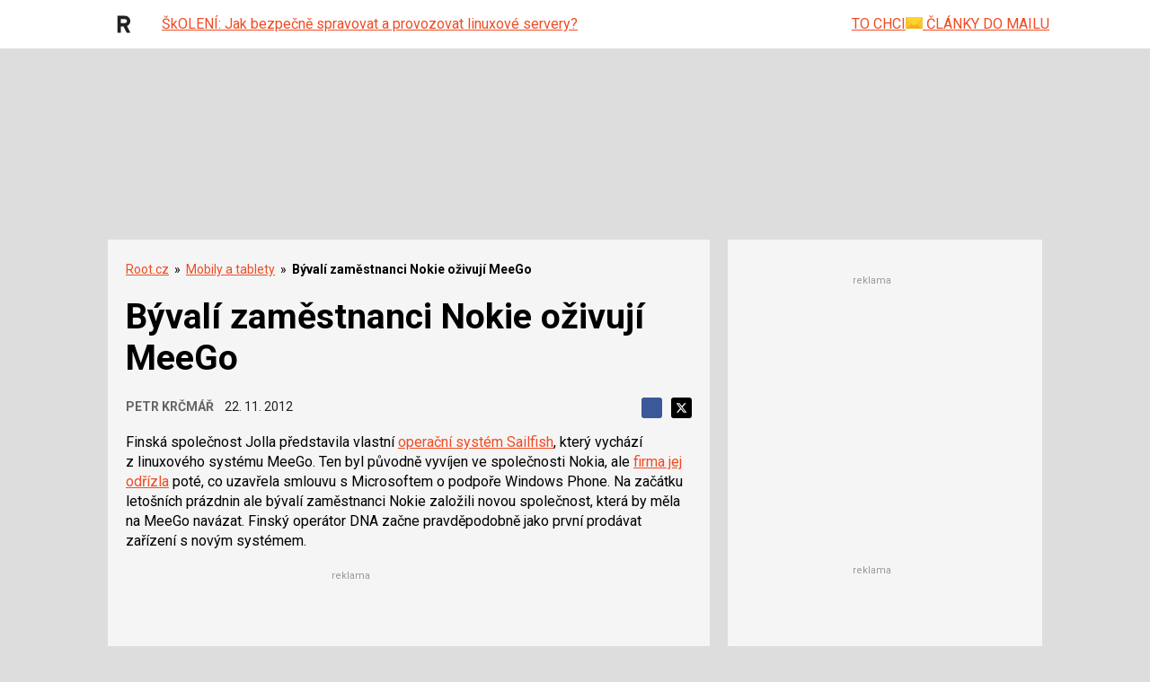

--- FILE ---
content_type: text/html; charset=utf-8
request_url: https://www.google.com/recaptcha/api2/aframe
body_size: 184
content:
<!DOCTYPE HTML><html><head><meta http-equiv="content-type" content="text/html; charset=UTF-8"></head><body><script nonce="PiByeJgW4RLPx5cBAkaZrw">/** Anti-fraud and anti-abuse applications only. See google.com/recaptcha */ try{var clients={'sodar':'https://pagead2.googlesyndication.com/pagead/sodar?'};window.addEventListener("message",function(a){try{if(a.source===window.parent){var b=JSON.parse(a.data);var c=clients[b['id']];if(c){var d=document.createElement('img');d.src=c+b['params']+'&rc='+(localStorage.getItem("rc::a")?sessionStorage.getItem("rc::b"):"");window.document.body.appendChild(d);sessionStorage.setItem("rc::e",parseInt(sessionStorage.getItem("rc::e")||0)+1);localStorage.setItem("rc::h",'1769642006831');}}}catch(b){}});window.parent.postMessage("_grecaptcha_ready", "*");}catch(b){}</script></body></html>